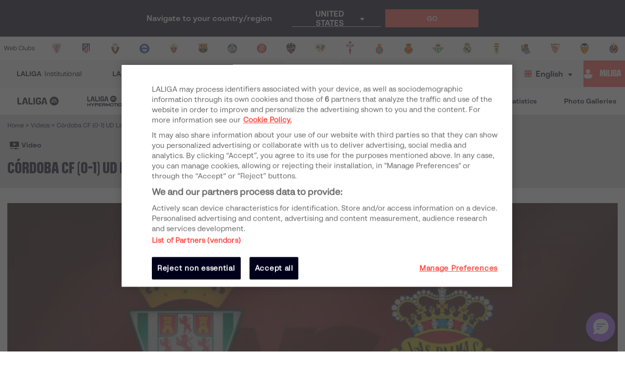

--- FILE ---
content_type: application/javascript; charset=UTF-8
request_url: https://www.laliga.com/_next/static/chunks/f54b42984bfe4d114461fcea2710af414ac1fe74.670fc9f947a6219a835d.js
body_size: 5496
content:
(window.webpackJsonp_N_E=window.webpackJsonp_N_E||[]).push([[57],{"05pL":function(t,e,n){"use strict";n.d(e,"a",(function(){return r})),n.d(e,"b",(function(){return i}));var o=n("vOnD"),r=o.d.div.withConfig({displayName:"styled__OthersContainer",componentId:"sc-1b12ene-0"})(["height:0;width:100%;position:relative;padding-bottom:56.25%;> iframe{height:100%;width:100%;position:absolute;top:0;left:0;background:black;}.bitmovin-player.bitmovin-player{position:absolute;top:0;left:0;z-index:20;}.bitmovin-player.bitmovin-player video{width:100%;height:100%;}.bitmovin-player.bitmovin-player .bmpui-ui-watermark{display:none;}"," @media (max-width:","){padding-bottom:",";}"],(function(t){return t.relatedActive&&Object(o.c)(["@media (max-width:","){padding-bottom:75%;}@media (max-width:","){padding-bottom:100%;}"],(function(t){return t.theme.breakpoints.mobileLandscape}),(function(t){return t.theme.breakpoints.mobilePortrait}))}),(function(t){return t.theme.breakpoints.mobilePortrait}),(function(t){var e=t.privateActive,n=t.relatedActive;return e||n?"100%":"56.25%"})),i=o.d.div.withConfig({displayName:"styled__PlayerContainer",componentId:"sc-1b12ene-1"})(["width:100%;position:relative;padding-bottom:56.25%;height:0;overflow:hidden;> div,iframe{position:absolute;top:0;left:0;width:100%;height:100%;z-index:10;}"," @media (max-width:","){padding-bottom:",";}"],(function(t){return t.relatedActive&&Object(o.c)(["@media (max-width:","){padding-bottom:75%;}@media (max-width:","){padding-bottom:100%;}"],(function(t){return t.theme.breakpoints.mobileLandscape}),(function(t){return t.theme.breakpoints.mobilePortrait}))}),(function(t){return t.theme.breakpoints.mobilePortrait}),(function(t){var e=t.privateActive,n=t.relatedActive;return e||n?"100%":"56.25%"}))},SKwv:function(t,e,n){"use strict";var o=n("q1tI"),r=n("bNu1"),i=n("Fgb8"),a=n("vOLb");e.a=function(){var t=Object(o.useContext)(i.a);return{openLogin:Object(o.useCallback)((function(){a.b("interaccion","videos-premium","hazte-fan"),window.open(r.z,"fanzone_popup","width=600,height=800")}),[]),loggedIn:null===t||void 0===t?void 0:t.mdpRegisteredUserId}}},bCcc:function(t,e,n){"use strict";n.d(e,"b",(function(){return i})),n.d(e,"c",(function(){return a})),n.d(e,"d",(function(){return c})),n.d(e,"a",(function(){return d}));var o=n("vOnD"),r=n("ldr2"),i=o.d.div.withConfig({displayName:"styled__ThumbnailContainer",componentId:"sc-1t0sc2y-0"})(["z-index:2;background:black;cursor:pointer;overflow:hidden;position:absolute;top:0;left:0;width:100%;height:100%;"]),a=o.d.div.withConfig({displayName:"styled__ThumbnailOverlay",componentId:"sc-1t0sc2y-1"})(["display:flex;align-items:center;justify-content:center;z-index:3;position:absolute;top:0;left:0;width:100%;height:100%;background:",";"],(function(t){return t.gradient?"linear-gradient(180deg, #000000 0%, rgba(11, 18, 23, 0.51) 56.02%, #142029 100%)":"rgba(0,0,0,0.25)"})),c=Object(o.d)(r.a).withConfig({displayName:"styled__ThumbnailPlayButton",componentId:"sc-1t0sc2y-2"})(["width:40px;height:40px;border-radius:50px;> i{font-size:0.8rem;width:40px;height:40px;border-radius:50px;}"]),d=o.d.div.withConfig({displayName:"styled__ImageWrapper",componentId:"sc-1t0sc2y-3"})(["width:100%;height:100%;> img{width:100%;height:100%;object-fit:cover;object-position:center top;}",""],(function(t){var e=t.privateActive,n=t.relatedActive;return(e||n)&&Object(o.c)(["filter:blur(8px);"])}))},exTD:function(t,e,n){"use strict";n.d(e,"a",(function(){return r}));var o=n("vOnD"),r=o.d.button.withConfig({displayName:"styled__ButtonContainer",componentId:"sc-p9co15-0"})(["position:relative;min-width:185px;max-width:100%;width:",";display:flex;align-items:center;justify-content:center;min-height:",";color:",";background:",";border:",";border-radius:",";opacity:",";font-family:'LaLiga Text Bold';font-size:12px;line-height:120%;a{width:100%;display:flex;align-items:center;justify-content:center;color:inherit;:hover{opacity:1;}}",""],(function(t){return t.ButtonWidth}),(function(t){return t.ButtonHeight}),(function(t){return t.ButtonColor}),(function(t){return t.ButtonBackground}),(function(t){var e=t.ButtonBorderWidth,n=t.ButtonBorderColor;return"".concat(e," solid ").concat(n)}),(function(t){return t.ButtonBorderRadius}),(function(t){return t.ButtonDisabled?.7:1}),(function(t){var e=t.ButtonDisabled,n=t.ButtonHoverColor,r=t.ButtonHoverBackground,i=t.ButtonHoverBorderColor;return!e&&Object(o.c)(["cursor:pointer;transition:color 0.3s,background 0.3s,border-color 0.3s;:hover{color:",";background:",";border-color:",";}&:focus-visible{color:",";background:",";border-color:",";}"],n,r,i,n,r,i)}))},ldr2:function(t,e,n){"use strict";var o=n("nKUr"),r=n("cpVT"),i=n("dhJC"),a=(n("q1tI"),n("vOnD").d.div.withConfig({displayName:"styled__IconInfoOuterContainer",componentId:"sc-u5pz8e-0"})(["padding:",";background:",";display:inline-flex;height:24px;i{display:flex;align-items:center;justify-content:center;width:24px;height:100%;background-color:",";}p{background-color:",";padding:0.25rem 0.5rem;display:flex;align-items:center;}"],(function(t){return t.OuterContainer?"6px":"0"}),(function(t){return t.theme.palette.contrasting.gray800}),(function(t){return t.IconBackground}),(function(t){return t.theme.palette.contrasting.white}))),c=n("FbQb"),d=n("b5vC"),l=n("9xzA");function s(t,e){var n=Object.keys(t);if(Object.getOwnPropertySymbols){var o=Object.getOwnPropertySymbols(t);e&&(o=o.filter((function(e){return Object.getOwnPropertyDescriptor(t,e).enumerable}))),n.push.apply(n,o)}return n}function u(t){for(var e=1;e<arguments.length;e++){var n=null!=arguments[e]?arguments[e]:{};e%2?s(Object(n),!0).forEach((function(e){Object(r.a)(t,e,n[e])})):Object.getOwnPropertyDescriptors?Object.defineProperties(t,Object.getOwnPropertyDescriptors(n)):s(Object(n)).forEach((function(e){Object.defineProperty(t,e,Object.getOwnPropertyDescriptor(n,e))}))}return t}var p=function(t){var e=t.IconName,n=t.IconColor,r=t.IconBackground,s=t.OuterContainer,p=t.TextContent,b=t.textProps,m=t.iconOnClick,h=Object(i.a)(t,["IconName","IconColor","IconBackground","OuterContainer","TextContent","textProps","iconOnClick"]);return e&&Object(o.jsxs)(a,u(u({},h),{},{IconBackground:r,OuterContainer:s,children:[Object(o.jsx)(d.a,{onClick:m||null,IconName:e,IconColor:n,IconMargin:"0px"}),p&&Object(o.jsx)(c.a,u(u({Font:l.b.typography.text.mBold,FontColor:l.b.palette.contrasting.gray800},b),{},{children:p}))]}))};p.defaultProps={IconName:"icon-player",IconColor:l.b.palette.contrasting.white,IconBackground:l.b.palette.reds.red500,iconOnClick:function(){}};e.a=p},q2W3:function(t,e,n){"use strict";var o=n("nKUr"),r=n("q1tI"),i=n("TTCV"),a=n("SKwv"),c=n("nyDp"),d=n("ZuI5"),l=n("I4km"),s=n("bCcc"),u=n("vOnD"),p=n("wh8Y"),b=n("FbQb"),m=Object(u.d)(c.a).withConfig({displayName:"styled__Star",componentId:"sc-1c98qhr-0"})(["grid-area:star;width:1.5rem;height:1.5rem;"]),h=u.d.div.withConfig({displayName:"styled__PrivateWrapper",componentId:"sc-1c98qhr-1"})(["position:absolute;top:0;left:0;width:100%;height:100%;z-index:4;background:linear-gradient(180deg,#000000 0%,rgba(11,18,23,0.51) 56.02%,rgba(20,32,41,0) 100%);display:flex;align-items:center;justify-content:center;color:white;"]),g=u.d.div.withConfig({displayName:"styled__PrivateHeader",componentId:"sc-1c98qhr-2"})(["position:absolute;top:0;left:0;width:100%;max-height:100%;padding:38px;display:grid;grid-template-areas:'star title title' 'star text button';grid-template-columns:1.5rem minmax(0,1fr) 300px;gap:0.5rem;align-items:flex-start;i{transform:rotate(90deg);}@media (max-width:","){grid-template-areas:'star title' 'text text' 'button button';grid-template-columns:1.5rem minmax(0,1fr);padding:12px;gap:1rem;}"],(function(t){return t.theme.breakpoints.tabletPortrait})),f=Object(u.d)(b.a).withConfig({displayName:"styled__PrivateTitle",componentId:"sc-1c98qhr-3"})(["grid-area:title;font-size:20px;line-height:1.222;font-weight:600;@media (max-width:","){font-size:18px;}"],(function(t){return t.theme.breakpoints.tabletPortrait})),O=Object(u.d)(b.a).withConfig({displayName:"styled__PrivateText",componentId:"sc-1c98qhr-4"})(["grid-area:text;font-size:16px;line-height:24px;"]),v=Object(u.d)(p.a).withConfig({displayName:"styled__FanButton",componentId:"sc-1c98qhr-5"})(["grid-area:button;margin-left:auto;text-transform:uppercase;@media (max-width:","){margin-left:0;}"],(function(t){return t.theme.breakpoints.tabletPortrait})),y=n("bNu1"),j=n("9Eug"),x=n("b5vC"),w=n("9xzA"),B=function(){var t=Object(r.useContext)(d.a).iconColor;return Object(o.jsxs)(h,{children:[Object(o.jsxs)(g,{children:[Object(o.jsx)(m,{Src:"".concat(y.Wb,"generic/star-yellow.svg")}),Object(o.jsx)(f,{children:j.a.t("video_exclusive_fans_title")}),Object(o.jsxs)(O,{children:[Object(o.jsxs)("b",{children:[j.a.t("video_exclusive_fans_bold")," "]}),j.a.t("video_exclusive_fans_regular")]}),Object(o.jsxs)(v,{ButtonPrimary:"white",ButtonSecondary:"rgba(255, 255, 255, 0.2)",ButtonHoverColor:w.b.palette.contrasting.gray800,ButtonWidth:"200px",children:[j.a.t("become_a_fan_free")," ",Object(o.jsx)(x.a,{IconName:"icon-Flecha-arriba",IconColor:"inherit",IconSize:.75})]})]}),Object(o.jsx)(s.d,{IconName:"icon-video-play",IconBackground:t})]})},C=u.d.div.withConfig({displayName:"styled__RelatedWrapper",componentId:"sc-ma8nbn-0"})(["color:",";width:100%;max-width:calc(310px * 2 + 22px);padding:0 10px;> *:first-child{margin-bottom:40px;}"],(function(t){return t.theme.palette.contrasting.white})),k=u.d.div.withConfig({displayName:"styled__RelatedGrid",componentId:"sc-ma8nbn-1"})(["display:grid;gap:22px;grid-template-columns:repeat(2,1fr);@media (max-width:","){grid-template-columns:1fr;}"],(function(t){return t.theme.breakpoints.mobileLandscape})),_=u.d.div.withConfig({displayName:"styled__CloseIcon",componentId:"sc-ma8nbn-2"})(["position:absolute;top:1rem;right:1rem;"]),I="".concat(y.Wb,"laligasportstv/"),P=[{title:"laligasportstv_generic",image:"generic",url:"https://apiservices.krxd.net/click_tracker/track?kxconfid=tszp2gbqy&kxcampaignid=202112_ALWAYSONCONTENIDOEXCLUSIVO_OTT_SUS&kxsiteid=web-laligacom&kxplacementid=static&clk=https://www.laligasportstv.com/subscription/info&utm_source=web-laligacom&utm_medium=banner&utm_campaign=202112_ALWAYSONCONTENIDOEXCLUSIVO_OTT_SUS&utm_content=static&utm_term=na"},{title:"laligasportstv_lnfs",image:"lnfs",url:"https://apiservices.krxd.net/click_tracker/track?kxconfid=tszp2gbqy&kxcampaignid=202112_LNFSCONTENIDOEXCLUSIVO_OTT_SUS&kxsiteid=web-laligacom&kxplacementid=static&clk=https://www.laligasportstv.com/subscription/info&utm_source=web-laligacom&utm_medium=banner&utm_campaign=202112_LNFSCONTENIDOEXCLUSIVO_OTT_SUS&utm_content=static&utm_term=na"},{title:"laligasportstv_leboro",image:"leboro",url:"https://apiservices.krxd.net/click_tracker/track?kxconfid=tszp2gbqy&kxcampaignid=202112_LEBOROCONTENIDOEXCLUSIVO_OTT_SUS&kxsiteid=web-laligacom&kxplacementid=static&clk=https://www.laligasportstv.com/subscription/info&utm_source=web-laligacom&utm_medium=banner&utm_campaign=202112_LEBOROCONTENIDOEXCLUSIVO_OTT_SUS&utm_content=static&utm_term=na"}],N=function(t,e){return"".concat(I).concat(t.image,"_").concat(e,".jpg")},S=n("cpVT"),T=n("8cHP"),L=n("20a2"),D=n("EPsN"),z=n("IKdx"),E=n("iT31"),R=u.d.div.withConfig({displayName:"styled__RelatedItemWrapper",componentId:"sc-ahlomz-0"})(["@media (max-width:","){display:flex;}"],(function(t){return t.theme.breakpoints.mobileLandscape})),H=u.d.div.withConfig({displayName:"styled__RelatedItemImageWrapper",componentId:"sc-ahlomz-1"})(["height:0;width:100%;position:relative;padding-bottom:56.25%;margin-bottom:16px;border:2px solid ",";border-radius:4px;> div{position:absolute;width:100%;height:100%;}img{width:100%;height:100%;object-fit:cover;object-position:center top;}@media (max-width:","){max-width:80px;padding-bottom:80px;margin-bottom:0;margin-right:16px;}"],(function(t){return t.isLaLigaSportsTv?"#0077C8":"white"}),(function(t){return t.theme.breakpoints.mobileLandscape})),A=u.d.div.withConfig({displayName:"styled__LaLigaSportsTvTitle",componentId:"sc-ahlomz-2"})(["font-weight:600;font-size:12px;line-height:12px;margin:8px 0;"]),W=(u.d.div.withConfig({displayName:"styled__RelatedItemTitle",componentId:"sc-ahlomz-3"})(["font-size:16px;line-height:20px;margin:8px 0px;"]),u.d.div.withConfig({displayName:"styled__LoaderOverlay",componentId:"sc-ahlomz-4"})(["position:relative;background:linear-gradient(0deg,rgba(0,0,0,0.6),rgba(0,0,0,0.6));display:flex;align-items:center;justify-content:center;transition:opacity 0.3s;",""],(function(t){return t.intervalStopped&&Object(u.c)(["opacity:0;pointer-events:none;"])}))),U=Object(u.e)(["from{-webkit-transform:rotate(0deg);}to{-webkit-transform:rotate(180deg);}"]),q=Object(u.e)(["from{-webkit-transform:rotate(0deg);}to{-webkit-transform:rotate(360deg);}"]),V=Object(u.e)(["to{clip:rect(auto,auto,auto,auto);}"]),F=u.d.div.withConfig({displayName:"styled__LoaderAnimation",componentId:"sc-ahlomz-5"})(["--loader-width:64px;--loader-border:6px;position:absolute;opacity:0.6;width:var(--loader-width);height:var(--loader-width);border-radius:100%;clip:rect(0,var(--loader-width),var(--loader-width),calc(var(--loader-width) / 2));animation-iteration-count:1;animation-fill-mode:forwards;animation-timing-function:linear;animation-duration:0.01s;animation-delay:2s;animation-name:",";&::after,&::before{content:'';position:absolute;width:calc(var(--loader-width) - (var(--loader-border) * 2));height:calc(var(--loader-width) - (var(--loader-border) * 2));clip:rect(0px,calc(var(--loader-width) / 2),var(--loader-width),0px);border:var(--loader-border) solid #ffffff;border-radius:100%;animation-iteration-count:1;animation-fill-mode:forwards;animation-timing-function:linear;}&::before{animation-duration:4s;animation-name:",";}&::after{animation-duration:2s;animation-name:",";}"," @media (max-width:","){--loader-width:40px;}"],V,q,U,(function(t){return t.intervalRunning?Object(u.c)(["animation-play-state:running;&,&::before,&::after{animation-play-state:running;}"]):Object(u.c)(["animation-play-state:paused;&,&::before,&::after{animation-play-state:paused;}"])}),(function(t){return t.theme.breakpoints.mobileLandscape})),K=u.d.div.withConfig({displayName:"styled__LoaderIcon",componentId:"sc-ahlomz-6"})(["--loadericon-width:19.2px;width:var(--loadericon-width);height:var(--loadericon-width);background:white;@media (max-width:","){--loadericon-width:12px;}"],(function(t){return t.theme.breakpoints.mobileLandscape}));function M(t,e){var n=Object.keys(t);if(Object.getOwnPropertySymbols){var o=Object.getOwnPropertySymbols(t);e&&(o=o.filter((function(e){return Object.getOwnPropertyDescriptor(t,e).enumerable}))),n.push.apply(n,o)}return n}function X(t){for(var e=1;e<arguments.length;e++){var n=null!=arguments[e]?arguments[e]:{};e%2?M(Object(n),!0).forEach((function(e){Object(S.a)(t,e,n[e])})):Object.getOwnPropertyDescriptors?Object.defineProperties(t,Object.getOwnPropertyDescriptors(n)):M(Object(n)).forEach((function(e){Object.defineProperty(t,e,Object.getOwnPropertyDescriptor(n,e))}))}return t}var J=function(t){var e=t.title,n=t.image,i=t.linkProps,a=t.isLaLigaSportsTv,d=t.isAutoplay,l=Object(r.useContext)(D.a),s=l.lang,u=l.country,p=Object(L.useRouter)(),b=Object(r.useState)(!1),m=b[0],h=b[1],g=Object(r.useState)(!1),f=g[0],O=g[1],v=Object(r.useState)(!1),y=v[0],j=v[1],x=Object(r.useRef)(0),w=Object(r.useRef)(),B=Object(r.useCallback)((function(){w.current=setInterval((function(){if(x.current+=16,x.current>=4e3){clearInterval(w.current),x.current=0,h(!1);var t=Object(z.a)(i.RouteName,X(X({lang:s,country:u},Object(T.getExtraQueryParams)(p)),i.RouteParams));T.Router.replaceRoute(t)}}),16),h(!0)}),[u,s,i.RouteName,i.RouteParams,p]),C=Object(r.useCallback)((function(){clearInterval(w.current),h(!1)}),[]),k=Object(r.useCallback)((function(t){t.preventDefault(),O(!0)}),[]);return Object(r.useEffect)((function(){return x.current>=4e3||!d||y||f?C():B(),function(){C()}}),[B,C,d,y,f]),Object(o.jsx)(E.a,X(X({},i),{},{children:Object(o.jsxs)(R,{onMouseEnter:function(){return j(!0)},onMouseLeave:function(){return j(!1)},children:[Object(o.jsxs)(H,{isLaLigaSportsTv:a,isAutoplay:d,children:[Object(o.jsx)(c.a,{Src:n}),d&&Object(o.jsxs)(W,{intervalStopped:f,children:[Object(o.jsx)(K,{onClick:k}),Object(o.jsx)(F,{onClick:k,intervalRunning:m})]})]}),Object(o.jsxs)("div",{children:[a&&Object(o.jsx)(A,{children:"LaLigaSportsTV Plus"}),Object(o.jsx)("div",{children:e})]})]})}))},Q=n("sdmU"),Y=function(){var t=Object(r.useContext)(d.a),e=t.dispatch,n=t.relatedVideo,a=Object(r.useContext)(Q.a),c=Object(r.useCallback)((function(){e({type:l.e,payload:!1})}),[e]),u=Object(r.useMemo)((function(){return P[Math.floor(3*Math.random())]}),[]);return Object(o.jsxs)(s.c,{gradient:!0,children:[Object(o.jsx)(_,{onClick:c,children:"Close"}),Object(o.jsxs)(C,{children:[Object(o.jsx)(b.a,{FontColor:w.b.palette.contrasting.white,tagType:"h4",children:"Pr\xf3ximos v\xeddeos"}),Object(o.jsxs)(k,{children:[n&&Object(o.jsx)(J,{title:n.name,image:i.E(n),linkProps:{RouteName:n.is_private?"video-single-private":"video-single",RouteParams:{slug:n.slug}},isAutoplay:!0}),Object(o.jsx)(J,{title:j.a.t(u.title),image:N(u,a>5?"desktop":a>2?"tablet":"mobile"),linkProps:{Href:u.url,Target:"_blank"},isLaLigaSportsTv:!0})]})]})]})};e.a=function(t){var e=t.playVideo,n=Object(r.useState)(!1),u=n[0],p=n[1],b=Object(r.useContext)(d.a),m=b.video,h=b.isPrivate,g=b.privateActive,f=b.relatedActive,O=b.thumbnail,v=b.thumbnailActive,y=b.dispatch,j=b.sliderState,x=b.iconColor,w=b.customPlayButton,C=b.priorityThumbnail,k=b.LazyLoadThumbnail,_=Object(a.a)(),I=_.openLogin,P=_.loggedIn,N=Object(r.useCallback)((function(){y({type:l.f,payload:!1}),y({type:l.c,payload:!1}),null===e||void 0===e||e(),j&&!j.playing&&j.setPlaying(!0)}),[y,e,j]),S=Object(r.useCallback)((function(){y({type:l.f,payload:!0}),y({type:l.c,payload:!0}),j&&!j.playing&&j.setPlaying(!1)}),[y,j]),T=Object(r.useCallback)((function(){g?(p(!0),I()):f||(p(!1),N())}),[N,g,f,I]);if(Object(r.useEffect)((function(){h&&(P?u&&T():S())}),[h,P,u,T,S]),!O||!v)return null;var L=Object(o.jsx)(s.c,{children:w||Object(o.jsx)(s.d,{IconName:"icon-video-play",IconBackground:x})});return L=g?Object(o.jsx)(B,{}):f?Object(o.jsx)(Y,{}):Object(o.jsx)(s.c,{children:w||Object(o.jsx)(s.d,{IconName:"icon-video-play",IconBackground:x})}),Object(o.jsxs)(s.b,{onClick:T,children:[L,Object(o.jsx)(s.a,{privateActive:g,relatedActive:f,children:Object(o.jsx)(c.a,{Src:Object(i.E)(m,C),LazyLoad:k,Alt:m.name})})]})}},wh8Y:function(t,e,n){"use strict";var o=n("cpVT"),r=n("nKUr"),i=n("dhJC"),a=(n("q1tI"),n("zZla")),c=n("9xzA");function d(t,e){var n=Object.keys(t);if(Object.getOwnPropertySymbols){var o=Object.getOwnPropertySymbols(t);e&&(o=o.filter((function(e){return Object.getOwnPropertyDescriptor(t,e).enumerable}))),n.push.apply(n,o)}return n}function l(t){for(var e=1;e<arguments.length;e++){var n=null!=arguments[e]?arguments[e]:{};e%2?d(Object(n),!0).forEach((function(e){Object(o.a)(t,e,n[e])})):Object.getOwnPropertyDescriptors?Object.defineProperties(t,Object.getOwnPropertyDescriptors(n)):d(Object(n)).forEach((function(e){Object.defineProperty(t,e,Object.getOwnPropertyDescriptor(n,e))}))}return t}var s=function(t){var e=t.linkProps,n=t.children,o=t.ButtonPrimary,c=t.ButtonSecondary,d=t.ButtonBorderWidth,s=t.ButtonBorderRadius,u=t.ButtonBorderColor,p=t.ButtonDisabled,b=t.ButtonPadding,m=Object(i.a)(t,["linkProps","children","ButtonPrimary","ButtonSecondary","ButtonBorderWidth","ButtonBorderRadius","ButtonBorderColor","ButtonDisabled","ButtonPadding"]);return Object(r.jsx)(a.a,l(l({linkProps:e,ButtonBackground:c,ButtonColor:o,ButtonBorderWidth:d,ButtonBorderRadius:s,ButtonBorderColor:u||o,ButtonHoverBackground:o,ButtonHoverColor:c,ButtonHoverBorderColor:c,ButtonDisabled:p,ButtonPadding:b},m),{},{children:n}))};s.defaultProps={ButtonBorderWidth:"1px",ButtonBorderRadius:"0px",ButtonPrimary:c.b.palette.cyans.cyan400,ButtonSecondary:c.b.palette.oceanMediumDark,ButtonDisabled:!1},e.a=s},zZla:function(t,e,n){"use strict";var o=n("nKUr"),r=n("cpVT"),i=n("dhJC"),a=(n("q1tI"),n("iT31")),c=n("exTD"),d=n("9xzA");n("FbQb");function l(t,e){var n=Object.keys(t);if(Object.getOwnPropertySymbols){var o=Object.getOwnPropertySymbols(t);e&&(o=o.filter((function(e){return Object.getOwnPropertyDescriptor(t,e).enumerable}))),n.push.apply(n,o)}return n}function s(t){for(var e=1;e<arguments.length;e++){var n=null!=arguments[e]?arguments[e]:{};e%2?l(Object(n),!0).forEach((function(e){Object(r.a)(t,e,n[e])})):Object.getOwnPropertyDescriptors?Object.defineProperties(t,Object.getOwnPropertyDescriptors(n)):l(Object(n)).forEach((function(e){Object.defineProperty(t,e,Object.getOwnPropertyDescriptor(n,e))}))}return t}var u=function(t){var e=t.linkProps,n=t.children,r=t.ButtonDisabled,l=t.ButtonWidth,u=t.ButtonHeight,p=t.ButtonBackground,b=t.ButtonColor,m=t.ButtonBorderWidth,h=t.ButtonBorderRadius,g=t.ButtonBorderColor,f=t.ButtonHoverBackground,O=t.ButtonHoverColor,v=t.ButtonHoverBorderColor,y=Object(i.a)(t,["linkProps","children","ButtonDisabled","ButtonWidth","ButtonHeight","ButtonBackground","ButtonColor","ButtonBorderWidth","ButtonBorderRadius","ButtonBorderColor","ButtonHoverBackground","ButtonHoverColor","ButtonHoverBorderColor"]);return Object(o.jsx)(c.a,s(s({},y),{},{disabled:r,ButtonDisabled:r,ButtonWidth:l,ButtonHeight:u,ButtonBackground:p,ButtonColor:b,ButtonBorderWidth:m,ButtonBorderRadius:h,ButtonBorderColor:g,ButtonHoverBackground:f,ButtonHoverColor:O,ButtonHoverBorderColor:v,children:e&&!r?Object(o.jsx)(a.a,s(s({Font:d.b.typography.text.sBold},e),{},{children:n})):Object(o.jsx)(o.Fragment,{children:n})}))};u.defaultProps={ButtonDisabled:!1,ButtonHeight:"36px",ButtonBackground:d.b.palette.cyans.cyan400,ButtonColor:d.b.palette.contrasting.gray800,ButtonBorderWidth:"0px",ButtonBorderRadius:"0px",ButtonBorderColor:d.b.palette.cyans.cyan400,ButtonHoverBackground:d.b.palette.cyans.cyan400,ButtonHoverColor:d.b.palette.contrasting.gray800,ButtonHoverBorderColor:d.b.palette.cyans.cyan400},e.a=u}}]);